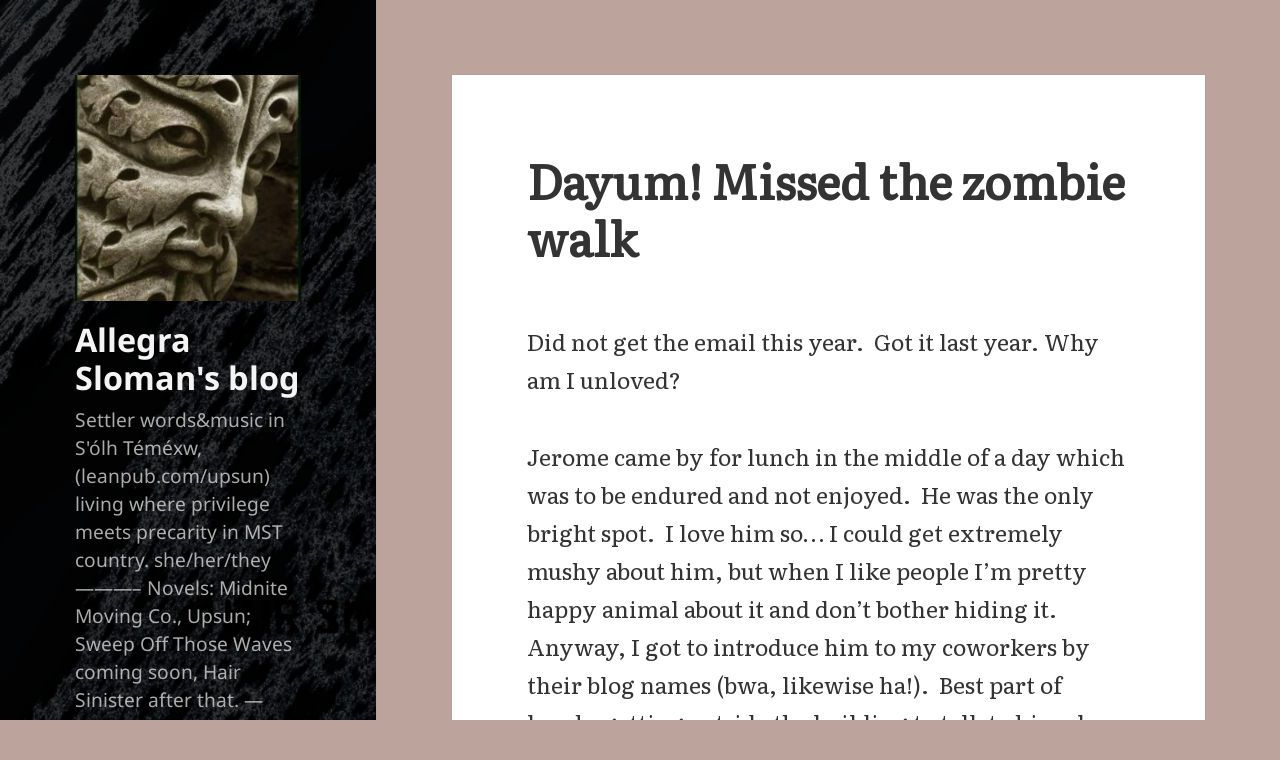

--- FILE ---
content_type: text/html; charset=UTF-8
request_url: https://allegrasloman.com/2008/09/dayum-missed-the-zombie-walk/
body_size: 16836
content:
<!DOCTYPE html>
<html lang="en-US" class="no-js">
<head>
	<meta charset="UTF-8">
	<meta name="viewport" content="width=device-width">
	<link rel="profile" href="https://gmpg.org/xfn/11">
	<link rel="pingback" href="https://allegrasloman.com/xmlrpc.php">
<!-- Start of manual Google Fonts stuff -->
	<link rel="preconnect" href="https://fonts.googleapis.com">
	<link rel="preconnect" href="https://fonts.gstatic.com" crossorigin>
	<link rel='stylesheet' id='googlefonts-css' href='https://fonts.googleapis.com/css?family=Literata:400&subset=latin' media='all' />
<!-- End of manual Google Fonts stuff -->
	<script>
(function(html){html.className = html.className.replace(/\bno-js\b/,'js')})(document.documentElement);
//# sourceURL=twentyfifteen_javascript_detection
</script>
<title>Dayum!  Missed the zombie walk   &#8211; Allegra Sloman&#039;s blog</title>
<meta name='robots' content='max-image-preview:large' />
<link rel="alternate" type="application/rss+xml" title="Allegra Sloman&#039;s blog &raquo; Feed" href="https://allegrasloman.com/feed/" />
<link rel="alternate" type="application/rss+xml" title="Allegra Sloman&#039;s blog &raquo; Comments Feed" href="https://allegrasloman.com/comments/feed/" />
<link rel="alternate" type="application/rss+xml" title="Allegra Sloman&#039;s blog &raquo; Dayum!  Missed the zombie walk Comments Feed" href="https://allegrasloman.com/2008/09/dayum-missed-the-zombie-walk/feed/" />
<link rel="alternate" title="oEmbed (JSON)" type="application/json+oembed" href="https://allegrasloman.com/wp-json/oembed/1.0/embed?url=https%3A%2F%2Fallegrasloman.com%2F2008%2F09%2Fdayum-missed-the-zombie-walk%2F" />
<link rel="alternate" title="oEmbed (XML)" type="text/xml+oembed" href="https://allegrasloman.com/wp-json/oembed/1.0/embed?url=https%3A%2F%2Fallegrasloman.com%2F2008%2F09%2Fdayum-missed-the-zombie-walk%2F&#038;format=xml" />
<style id='wp-img-auto-sizes-contain-inline-css'>
img:is([sizes=auto i],[sizes^="auto," i]){contain-intrinsic-size:3000px 1500px}
/*# sourceURL=wp-img-auto-sizes-contain-inline-css */
</style>
<style id='wp-emoji-styles-inline-css'>

	img.wp-smiley, img.emoji {
		display: inline !important;
		border: none !important;
		box-shadow: none !important;
		height: 1em !important;
		width: 1em !important;
		margin: 0 0.07em !important;
		vertical-align: -0.1em !important;
		background: none !important;
		padding: 0 !important;
	}
/*# sourceURL=wp-emoji-styles-inline-css */
</style>
<style id='wp-block-library-inline-css'>
:root{--wp-block-synced-color:#7a00df;--wp-block-synced-color--rgb:122,0,223;--wp-bound-block-color:var(--wp-block-synced-color);--wp-editor-canvas-background:#ddd;--wp-admin-theme-color:#007cba;--wp-admin-theme-color--rgb:0,124,186;--wp-admin-theme-color-darker-10:#006ba1;--wp-admin-theme-color-darker-10--rgb:0,107,160.5;--wp-admin-theme-color-darker-20:#005a87;--wp-admin-theme-color-darker-20--rgb:0,90,135;--wp-admin-border-width-focus:2px}@media (min-resolution:192dpi){:root{--wp-admin-border-width-focus:1.5px}}.wp-element-button{cursor:pointer}:root .has-very-light-gray-background-color{background-color:#eee}:root .has-very-dark-gray-background-color{background-color:#313131}:root .has-very-light-gray-color{color:#eee}:root .has-very-dark-gray-color{color:#313131}:root .has-vivid-green-cyan-to-vivid-cyan-blue-gradient-background{background:linear-gradient(135deg,#00d084,#0693e3)}:root .has-purple-crush-gradient-background{background:linear-gradient(135deg,#34e2e4,#4721fb 50%,#ab1dfe)}:root .has-hazy-dawn-gradient-background{background:linear-gradient(135deg,#faaca8,#dad0ec)}:root .has-subdued-olive-gradient-background{background:linear-gradient(135deg,#fafae1,#67a671)}:root .has-atomic-cream-gradient-background{background:linear-gradient(135deg,#fdd79a,#004a59)}:root .has-nightshade-gradient-background{background:linear-gradient(135deg,#330968,#31cdcf)}:root .has-midnight-gradient-background{background:linear-gradient(135deg,#020381,#2874fc)}:root{--wp--preset--font-size--normal:16px;--wp--preset--font-size--huge:42px}.has-regular-font-size{font-size:1em}.has-larger-font-size{font-size:2.625em}.has-normal-font-size{font-size:var(--wp--preset--font-size--normal)}.has-huge-font-size{font-size:var(--wp--preset--font-size--huge)}.has-text-align-center{text-align:center}.has-text-align-left{text-align:left}.has-text-align-right{text-align:right}.has-fit-text{white-space:nowrap!important}#end-resizable-editor-section{display:none}.aligncenter{clear:both}.items-justified-left{justify-content:flex-start}.items-justified-center{justify-content:center}.items-justified-right{justify-content:flex-end}.items-justified-space-between{justify-content:space-between}.screen-reader-text{border:0;clip-path:inset(50%);height:1px;margin:-1px;overflow:hidden;padding:0;position:absolute;width:1px;word-wrap:normal!important}.screen-reader-text:focus{background-color:#ddd;clip-path:none;color:#444;display:block;font-size:1em;height:auto;left:5px;line-height:normal;padding:15px 23px 14px;text-decoration:none;top:5px;width:auto;z-index:100000}html :where(.has-border-color){border-style:solid}html :where([style*=border-top-color]){border-top-style:solid}html :where([style*=border-right-color]){border-right-style:solid}html :where([style*=border-bottom-color]){border-bottom-style:solid}html :where([style*=border-left-color]){border-left-style:solid}html :where([style*=border-width]){border-style:solid}html :where([style*=border-top-width]){border-top-style:solid}html :where([style*=border-right-width]){border-right-style:solid}html :where([style*=border-bottom-width]){border-bottom-style:solid}html :where([style*=border-left-width]){border-left-style:solid}html :where(img[class*=wp-image-]){height:auto;max-width:100%}:where(figure){margin:0 0 1em}html :where(.is-position-sticky){--wp-admin--admin-bar--position-offset:var(--wp-admin--admin-bar--height,0px)}@media screen and (max-width:600px){html :where(.is-position-sticky){--wp-admin--admin-bar--position-offset:0px}}

/*# sourceURL=wp-block-library-inline-css */
</style><style id='global-styles-inline-css'>
:root{--wp--preset--aspect-ratio--square: 1;--wp--preset--aspect-ratio--4-3: 4/3;--wp--preset--aspect-ratio--3-4: 3/4;--wp--preset--aspect-ratio--3-2: 3/2;--wp--preset--aspect-ratio--2-3: 2/3;--wp--preset--aspect-ratio--16-9: 16/9;--wp--preset--aspect-ratio--9-16: 9/16;--wp--preset--color--black: #000000;--wp--preset--color--cyan-bluish-gray: #abb8c3;--wp--preset--color--white: #fff;--wp--preset--color--pale-pink: #f78da7;--wp--preset--color--vivid-red: #cf2e2e;--wp--preset--color--luminous-vivid-orange: #ff6900;--wp--preset--color--luminous-vivid-amber: #fcb900;--wp--preset--color--light-green-cyan: #7bdcb5;--wp--preset--color--vivid-green-cyan: #00d084;--wp--preset--color--pale-cyan-blue: #8ed1fc;--wp--preset--color--vivid-cyan-blue: #0693e3;--wp--preset--color--vivid-purple: #9b51e0;--wp--preset--color--dark-gray: #111;--wp--preset--color--light-gray: #f1f1f1;--wp--preset--color--yellow: #f4ca16;--wp--preset--color--dark-brown: #352712;--wp--preset--color--medium-pink: #e53b51;--wp--preset--color--light-pink: #ffe5d1;--wp--preset--color--dark-purple: #2e2256;--wp--preset--color--purple: #674970;--wp--preset--color--blue-gray: #22313f;--wp--preset--color--bright-blue: #55c3dc;--wp--preset--color--light-blue: #e9f2f9;--wp--preset--gradient--vivid-cyan-blue-to-vivid-purple: linear-gradient(135deg,rgb(6,147,227) 0%,rgb(155,81,224) 100%);--wp--preset--gradient--light-green-cyan-to-vivid-green-cyan: linear-gradient(135deg,rgb(122,220,180) 0%,rgb(0,208,130) 100%);--wp--preset--gradient--luminous-vivid-amber-to-luminous-vivid-orange: linear-gradient(135deg,rgb(252,185,0) 0%,rgb(255,105,0) 100%);--wp--preset--gradient--luminous-vivid-orange-to-vivid-red: linear-gradient(135deg,rgb(255,105,0) 0%,rgb(207,46,46) 100%);--wp--preset--gradient--very-light-gray-to-cyan-bluish-gray: linear-gradient(135deg,rgb(238,238,238) 0%,rgb(169,184,195) 100%);--wp--preset--gradient--cool-to-warm-spectrum: linear-gradient(135deg,rgb(74,234,220) 0%,rgb(151,120,209) 20%,rgb(207,42,186) 40%,rgb(238,44,130) 60%,rgb(251,105,98) 80%,rgb(254,248,76) 100%);--wp--preset--gradient--blush-light-purple: linear-gradient(135deg,rgb(255,206,236) 0%,rgb(152,150,240) 100%);--wp--preset--gradient--blush-bordeaux: linear-gradient(135deg,rgb(254,205,165) 0%,rgb(254,45,45) 50%,rgb(107,0,62) 100%);--wp--preset--gradient--luminous-dusk: linear-gradient(135deg,rgb(255,203,112) 0%,rgb(199,81,192) 50%,rgb(65,88,208) 100%);--wp--preset--gradient--pale-ocean: linear-gradient(135deg,rgb(255,245,203) 0%,rgb(182,227,212) 50%,rgb(51,167,181) 100%);--wp--preset--gradient--electric-grass: linear-gradient(135deg,rgb(202,248,128) 0%,rgb(113,206,126) 100%);--wp--preset--gradient--midnight: linear-gradient(135deg,rgb(2,3,129) 0%,rgb(40,116,252) 100%);--wp--preset--gradient--dark-gray-gradient-gradient: linear-gradient(90deg, rgba(17,17,17,1) 0%, rgba(42,42,42,1) 100%);--wp--preset--gradient--light-gray-gradient: linear-gradient(90deg, rgba(241,241,241,1) 0%, rgba(215,215,215,1) 100%);--wp--preset--gradient--white-gradient: linear-gradient(90deg, rgba(255,255,255,1) 0%, rgba(230,230,230,1) 100%);--wp--preset--gradient--yellow-gradient: linear-gradient(90deg, rgba(244,202,22,1) 0%, rgba(205,168,10,1) 100%);--wp--preset--gradient--dark-brown-gradient: linear-gradient(90deg, rgba(53,39,18,1) 0%, rgba(91,67,31,1) 100%);--wp--preset--gradient--medium-pink-gradient: linear-gradient(90deg, rgba(229,59,81,1) 0%, rgba(209,28,51,1) 100%);--wp--preset--gradient--light-pink-gradient: linear-gradient(90deg, rgba(255,229,209,1) 0%, rgba(255,200,158,1) 100%);--wp--preset--gradient--dark-purple-gradient: linear-gradient(90deg, rgba(46,34,86,1) 0%, rgba(66,48,123,1) 100%);--wp--preset--gradient--purple-gradient: linear-gradient(90deg, rgba(103,73,112,1) 0%, rgba(131,93,143,1) 100%);--wp--preset--gradient--blue-gray-gradient: linear-gradient(90deg, rgba(34,49,63,1) 0%, rgba(52,75,96,1) 100%);--wp--preset--gradient--bright-blue-gradient: linear-gradient(90deg, rgba(85,195,220,1) 0%, rgba(43,180,211,1) 100%);--wp--preset--gradient--light-blue-gradient: linear-gradient(90deg, rgba(233,242,249,1) 0%, rgba(193,218,238,1) 100%);--wp--preset--font-size--small: 13px;--wp--preset--font-size--medium: 20px;--wp--preset--font-size--large: 36px;--wp--preset--font-size--x-large: 42px;--wp--preset--spacing--20: 0.44rem;--wp--preset--spacing--30: 0.67rem;--wp--preset--spacing--40: 1rem;--wp--preset--spacing--50: 1.5rem;--wp--preset--spacing--60: 2.25rem;--wp--preset--spacing--70: 3.38rem;--wp--preset--spacing--80: 5.06rem;--wp--preset--shadow--natural: 6px 6px 9px rgba(0, 0, 0, 0.2);--wp--preset--shadow--deep: 12px 12px 50px rgba(0, 0, 0, 0.4);--wp--preset--shadow--sharp: 6px 6px 0px rgba(0, 0, 0, 0.2);--wp--preset--shadow--outlined: 6px 6px 0px -3px rgb(255, 255, 255), 6px 6px rgb(0, 0, 0);--wp--preset--shadow--crisp: 6px 6px 0px rgb(0, 0, 0);}:where(.is-layout-flex){gap: 0.5em;}:where(.is-layout-grid){gap: 0.5em;}body .is-layout-flex{display: flex;}.is-layout-flex{flex-wrap: wrap;align-items: center;}.is-layout-flex > :is(*, div){margin: 0;}body .is-layout-grid{display: grid;}.is-layout-grid > :is(*, div){margin: 0;}:where(.wp-block-columns.is-layout-flex){gap: 2em;}:where(.wp-block-columns.is-layout-grid){gap: 2em;}:where(.wp-block-post-template.is-layout-flex){gap: 1.25em;}:where(.wp-block-post-template.is-layout-grid){gap: 1.25em;}.has-black-color{color: var(--wp--preset--color--black) !important;}.has-cyan-bluish-gray-color{color: var(--wp--preset--color--cyan-bluish-gray) !important;}.has-white-color{color: var(--wp--preset--color--white) !important;}.has-pale-pink-color{color: var(--wp--preset--color--pale-pink) !important;}.has-vivid-red-color{color: var(--wp--preset--color--vivid-red) !important;}.has-luminous-vivid-orange-color{color: var(--wp--preset--color--luminous-vivid-orange) !important;}.has-luminous-vivid-amber-color{color: var(--wp--preset--color--luminous-vivid-amber) !important;}.has-light-green-cyan-color{color: var(--wp--preset--color--light-green-cyan) !important;}.has-vivid-green-cyan-color{color: var(--wp--preset--color--vivid-green-cyan) !important;}.has-pale-cyan-blue-color{color: var(--wp--preset--color--pale-cyan-blue) !important;}.has-vivid-cyan-blue-color{color: var(--wp--preset--color--vivid-cyan-blue) !important;}.has-vivid-purple-color{color: var(--wp--preset--color--vivid-purple) !important;}.has-black-background-color{background-color: var(--wp--preset--color--black) !important;}.has-cyan-bluish-gray-background-color{background-color: var(--wp--preset--color--cyan-bluish-gray) !important;}.has-white-background-color{background-color: var(--wp--preset--color--white) !important;}.has-pale-pink-background-color{background-color: var(--wp--preset--color--pale-pink) !important;}.has-vivid-red-background-color{background-color: var(--wp--preset--color--vivid-red) !important;}.has-luminous-vivid-orange-background-color{background-color: var(--wp--preset--color--luminous-vivid-orange) !important;}.has-luminous-vivid-amber-background-color{background-color: var(--wp--preset--color--luminous-vivid-amber) !important;}.has-light-green-cyan-background-color{background-color: var(--wp--preset--color--light-green-cyan) !important;}.has-vivid-green-cyan-background-color{background-color: var(--wp--preset--color--vivid-green-cyan) !important;}.has-pale-cyan-blue-background-color{background-color: var(--wp--preset--color--pale-cyan-blue) !important;}.has-vivid-cyan-blue-background-color{background-color: var(--wp--preset--color--vivid-cyan-blue) !important;}.has-vivid-purple-background-color{background-color: var(--wp--preset--color--vivid-purple) !important;}.has-black-border-color{border-color: var(--wp--preset--color--black) !important;}.has-cyan-bluish-gray-border-color{border-color: var(--wp--preset--color--cyan-bluish-gray) !important;}.has-white-border-color{border-color: var(--wp--preset--color--white) !important;}.has-pale-pink-border-color{border-color: var(--wp--preset--color--pale-pink) !important;}.has-vivid-red-border-color{border-color: var(--wp--preset--color--vivid-red) !important;}.has-luminous-vivid-orange-border-color{border-color: var(--wp--preset--color--luminous-vivid-orange) !important;}.has-luminous-vivid-amber-border-color{border-color: var(--wp--preset--color--luminous-vivid-amber) !important;}.has-light-green-cyan-border-color{border-color: var(--wp--preset--color--light-green-cyan) !important;}.has-vivid-green-cyan-border-color{border-color: var(--wp--preset--color--vivid-green-cyan) !important;}.has-pale-cyan-blue-border-color{border-color: var(--wp--preset--color--pale-cyan-blue) !important;}.has-vivid-cyan-blue-border-color{border-color: var(--wp--preset--color--vivid-cyan-blue) !important;}.has-vivid-purple-border-color{border-color: var(--wp--preset--color--vivid-purple) !important;}.has-vivid-cyan-blue-to-vivid-purple-gradient-background{background: var(--wp--preset--gradient--vivid-cyan-blue-to-vivid-purple) !important;}.has-light-green-cyan-to-vivid-green-cyan-gradient-background{background: var(--wp--preset--gradient--light-green-cyan-to-vivid-green-cyan) !important;}.has-luminous-vivid-amber-to-luminous-vivid-orange-gradient-background{background: var(--wp--preset--gradient--luminous-vivid-amber-to-luminous-vivid-orange) !important;}.has-luminous-vivid-orange-to-vivid-red-gradient-background{background: var(--wp--preset--gradient--luminous-vivid-orange-to-vivid-red) !important;}.has-very-light-gray-to-cyan-bluish-gray-gradient-background{background: var(--wp--preset--gradient--very-light-gray-to-cyan-bluish-gray) !important;}.has-cool-to-warm-spectrum-gradient-background{background: var(--wp--preset--gradient--cool-to-warm-spectrum) !important;}.has-blush-light-purple-gradient-background{background: var(--wp--preset--gradient--blush-light-purple) !important;}.has-blush-bordeaux-gradient-background{background: var(--wp--preset--gradient--blush-bordeaux) !important;}.has-luminous-dusk-gradient-background{background: var(--wp--preset--gradient--luminous-dusk) !important;}.has-pale-ocean-gradient-background{background: var(--wp--preset--gradient--pale-ocean) !important;}.has-electric-grass-gradient-background{background: var(--wp--preset--gradient--electric-grass) !important;}.has-midnight-gradient-background{background: var(--wp--preset--gradient--midnight) !important;}.has-small-font-size{font-size: var(--wp--preset--font-size--small) !important;}.has-medium-font-size{font-size: var(--wp--preset--font-size--medium) !important;}.has-large-font-size{font-size: var(--wp--preset--font-size--large) !important;}.has-x-large-font-size{font-size: var(--wp--preset--font-size--x-large) !important;}
/*# sourceURL=global-styles-inline-css */
</style>

<style id='classic-theme-styles-inline-css'>
/*! This file is auto-generated */
.wp-block-button__link{color:#fff;background-color:#32373c;border-radius:9999px;box-shadow:none;text-decoration:none;padding:calc(.667em + 2px) calc(1.333em + 2px);font-size:1.125em}.wp-block-file__button{background:#32373c;color:#fff;text-decoration:none}
/*# sourceURL=/wp-includes/css/classic-themes.min.css */
</style>
<link rel='stylesheet' id='wp-show-posts-css' href='https://allegrasloman.com/wp-content/plugins/wp-show-posts/css/wp-show-posts-min.css?ver=5.2.15' media='all' />
<link rel='stylesheet' id='chld_thm_cfg_parent-css' href='https://allegrasloman.com/wp-content/themes/twentyfifteen/style.css?ver=686787d97dd74cf0e668fc873ead8331' media='all' />
<link rel='stylesheet' id='twentyfifteen-fonts-css' href='https://allegrasloman.com/wp-content/themes/twentyfifteen/assets/fonts/noto-sans-plus-noto-serif-plus-inconsolata.css?ver=20230328' media='all' />
<link rel='stylesheet' id='genericons-css' href='https://allegrasloman.com/wp-content/themes/twentyfifteen/genericons/genericons.css?ver=20251101' media='all' />
<link rel='stylesheet' id='twentyfifteen-style-css' href='https://allegrasloman.com/wp-content/themes/twentyfifteen-child/style.css?ver=20251202' media='all' />
<style id='twentyfifteen-style-inline-css'>

		/* Custom Header Background Color */
		body:before,
		.site-header {
			background-color: #775f5f;
		}

		@media screen and (min-width: 59.6875em) {
			.site-header,
			.secondary {
				background-color: transparent;
			}

			.widget button,
			.widget input[type="button"],
			.widget input[type="reset"],
			.widget input[type="submit"],
			.widget_calendar tbody a,
			.widget_calendar tbody a:hover,
			.widget_calendar tbody a:focus {
				color: #775f5f;
			}
		}
	

		/* Custom Sidebar Text Color */
		.site-title a,
		.site-description,
		.secondary-toggle:before {
			color: #f4f4f4;
		}

		.site-title a:hover,
		.site-title a:focus {
			color: rgba( 244, 244, 244, 0.7);
		}

		.secondary-toggle {
			border-color: rgba( 244, 244, 244, 0.1);
		}

		.secondary-toggle:hover,
		.secondary-toggle:focus {
			border-color: rgba( 244, 244, 244, 0.3);
		}

		.site-title a {
			outline-color: rgba( 244, 244, 244, 0.3);
		}

		@media screen and (min-width: 59.6875em) {
			.secondary a,
			.dropdown-toggle:after,
			.widget-title,
			.widget blockquote cite,
			.widget blockquote small {
				color: #f4f4f4;
			}

			.widget button,
			.widget input[type="button"],
			.widget input[type="reset"],
			.widget input[type="submit"],
			.widget_calendar tbody a {
				background-color: #f4f4f4;
			}

			.textwidget a {
				border-color: #f4f4f4;
			}

			.secondary a:hover,
			.secondary a:focus,
			.main-navigation .menu-item-description,
			.widget,
			.widget blockquote,
			.widget .wp-caption-text,
			.widget .gallery-caption {
				color: rgba( 244, 244, 244, 0.7);
			}

			.widget button:hover,
			.widget button:focus,
			.widget input[type="button"]:hover,
			.widget input[type="button"]:focus,
			.widget input[type="reset"]:hover,
			.widget input[type="reset"]:focus,
			.widget input[type="submit"]:hover,
			.widget input[type="submit"]:focus,
			.widget_calendar tbody a:hover,
			.widget_calendar tbody a:focus {
				background-color: rgba( 244, 244, 244, 0.7);
			}

			.widget blockquote {
				border-color: rgba( 244, 244, 244, 0.7);
			}

			.main-navigation ul,
			.main-navigation li,
			.secondary-toggle,
			.widget input,
			.widget textarea,
			.widget table,
			.widget th,
			.widget td,
			.widget pre,
			.widget li,
			.widget_categories .children,
			.widget_nav_menu .sub-menu,
			.widget_pages .children,
			.widget abbr[title] {
				border-color: rgba( 244, 244, 244, 0.1);
			}

			.dropdown-toggle:hover,
			.dropdown-toggle:focus,
			.widget hr {
				background-color: rgba( 244, 244, 244, 0.1);
			}

			.widget input:focus,
			.widget textarea:focus {
				border-color: rgba( 244, 244, 244, 0.3);
			}

			.sidebar a:focus,
			.dropdown-toggle:focus {
				outline-color: rgba( 244, 244, 244, 0.3);
			}
		}
	
/*# sourceURL=twentyfifteen-style-inline-css */
</style>
<link rel='stylesheet' id='twentyfifteen-block-style-css' href='https://allegrasloman.com/wp-content/themes/twentyfifteen/css/blocks.css?ver=20240715' media='all' />
<script src="https://allegrasloman.com/wp-includes/js/jquery/jquery.min.js?ver=3.7.1" id="jquery-core-js"></script>
<script src="https://allegrasloman.com/wp-includes/js/jquery/jquery-migrate.min.js?ver=3.4.1" id="jquery-migrate-js"></script>
<script id="twentyfifteen-script-js-extra">
var screenReaderText = {"expand":"\u003Cspan class=\"screen-reader-text\"\u003Eexpand child menu\u003C/span\u003E","collapse":"\u003Cspan class=\"screen-reader-text\"\u003Ecollapse child menu\u003C/span\u003E"};
//# sourceURL=twentyfifteen-script-js-extra
</script>
<script src="https://allegrasloman.com/wp-content/themes/twentyfifteen/js/functions.js?ver=20250729" id="twentyfifteen-script-js" defer data-wp-strategy="defer"></script>
<link rel="https://api.w.org/" href="https://allegrasloman.com/wp-json/" /><link rel="alternate" title="JSON" type="application/json" href="https://allegrasloman.com/wp-json/wp/v2/posts/2453" /><link rel="EditURI" type="application/rsd+xml" title="RSD" href="https://allegrasloman.com/xmlrpc.php?rsd" />

<link rel="canonical" href="https://allegrasloman.com/2008/09/dayum-missed-the-zombie-walk/" />
<link rel='shortlink' href='https://allegrasloman.com/?p=2453' />

<!-- Lara's Google Analytics - https://www.xtraorbit.com/wordpress-google-analytics-dashboard-widget/ -->
<script async src="https://www.googletagmanager.com/gtag/js?id=G-P282TBL0HR"></script>
<script>
  window.dataLayer = window.dataLayer || [];
  function gtag(){dataLayer.push(arguments);}
  gtag('js', new Date());
  gtag('config', 'G-P282TBL0HR');
</script>

<style>.recentcomments a{display:inline !important;padding:0 !important;margin:0 !important;}</style>		<style type="text/css" id="twentyfifteen-header-css">
				.site-header {

			/*
			 * No shorthand so the Customizer can override individual properties.
			 * @see https://core.trac.wordpress.org/ticket/31460
			 */
			background-image: url(https://allegrasloman.com/wp-content/uploads/2016/11/cropped-hairsinisteralt_faded.png);
			background-repeat: no-repeat;
			background-position: 50% 50%;
			-webkit-background-size: cover;
			-moz-background-size:    cover;
			-o-background-size:      cover;
			background-size:         cover;
		}

		@media screen and (min-width: 59.6875em) {
			body:before {

				/*
				 * No shorthand so the Customizer can override individual properties.
				 * @see https://core.trac.wordpress.org/ticket/31460
				 */
				background-image: url(https://allegrasloman.com/wp-content/uploads/2016/11/cropped-hairsinisteralt_faded.png);
				background-repeat: no-repeat;
				background-position: 100% 50%;
				-webkit-background-size: cover;
				-moz-background-size:    cover;
				-o-background-size:      cover;
				background-size:         cover;
				border-right: 0;
			}

			.site-header {
				background: transparent;
			}
		}
				</style>
		<style id="custom-background-css">
body.custom-background { background-color: #bca49c; }
</style>
	<link rel="icon" href="https://allegrasloman.com/wp-content/uploads/2019/08/cropped-beadpatternblue-2-32x32.jpeg" sizes="32x32" />
<link rel="icon" href="https://allegrasloman.com/wp-content/uploads/2019/08/cropped-beadpatternblue-2-192x192.jpeg" sizes="192x192" />
<link rel="apple-touch-icon" href="https://allegrasloman.com/wp-content/uploads/2019/08/cropped-beadpatternblue-2-180x180.jpeg" />
<meta name="msapplication-TileImage" content="https://allegrasloman.com/wp-content/uploads/2019/08/cropped-beadpatternblue-2-270x270.jpeg" />
<link rel="alternate" type="application/rss+xml" title="RSS" href="https://allegrasloman.com/rsslatest.xml" /></head>

<body class="wp-singular post-template-default single single-post postid-2453 single-format-standard custom-background wp-custom-logo wp-embed-responsive wp-theme-twentyfifteen wp-child-theme-twentyfifteen-child">
<div id="page" class="hfeed site">
	<a class="skip-link screen-reader-text" href="#content">
		Skip to content	</a>

	<div id="sidebar" class="sidebar">
		<header id="masthead" class="site-header">
			<div class="site-branding">
				<a href="https://allegrasloman.com/" class="custom-logo-link" rel="home"><img width="248" height="248" src="https://allegrasloman.com/wp-content/uploads/2022/11/cropped-greenmanbambergcath.jpg" class="custom-logo" alt="Allegra Sloman&#039;s blog" decoding="async" fetchpriority="high" srcset="https://allegrasloman.com/wp-content/uploads/2022/11/cropped-greenmanbambergcath.jpg 248w, https://allegrasloman.com/wp-content/uploads/2022/11/cropped-greenmanbambergcath-150x150.jpg 150w" sizes="(max-width: 248px) 100vw, 248px" /></a>						<p class="site-title"><a href="https://allegrasloman.com/" rel="home">Allegra Sloman&#039;s blog</a></p>
												<p class="site-description">Settler words&amp;music in S&#039;ólh Téméxw, (leanpub.com/upsun) living where privilege meets precarity in MST country. she/her/they&#8212;&#8212;&#8212;&#8211; Novels: Midnite Moving Co., Upsun; Sweep Off Those Waves coming soon, Hair Sinister after that. &#8212;Restore All Indigenous Lands!</p>
										<button class="secondary-toggle">Menu and widgets</button>
			</div><!-- .site-branding -->
		</header><!-- .site-header -->

			<div id="secondary" class="secondary">

		
		
					<div id="widget-area" class="widget-area" role="complementary">
				<aside id="search-3" class="widget widget_search"><form role="search" method="get" class="search-form" action="https://allegrasloman.com/">
				<label>
					<span class="screen-reader-text">Search for:</span>
					<input type="search" class="search-field" placeholder="Search &hellip;" value="" name="s" />
				</label>
				<input type="submit" class="search-submit screen-reader-text" value="Search" />
			</form></aside><aside id="jp_dropdown_menu_widget-2" class="widget JP_Dropdown_Menu_widget"><h2 class="widget-title">Pages</h2><label class="screen-reader-text" for="select_jp_dropdown_menu_widget-2">Pages</label><select name="pd_jp_dropdown_menu_widget-2" id="select_jp_dropdown_menu_widget-2"><option class="pd_first" value="#">Select page</option><option value="https://allegrasloman.com/the-upsun-series/" class="pd_tld" >The Upsun Series</option><option value="https://allegrasloman.com/midnite-moving-co/" class="pd_tld" >Midnite Moving Co</option><option value="https://allegrasloman.com/the-dark-book-landing-page/" class="pd_tld" >The Dark Book Landing Page</option><option value="https://allegrasloman.com/sermons/" class="pd_tld" >Homilies</option><option value="https://allegrasloman.com/portfolio/" class="pd_tld" >Portfolio</option><option value="https://allegrasloman.com/portfolio/allegras-life-hacks/" class="pd_sld" >&nbsp;&nbsp;&nbsp;&nbsp;Allegra’s life hacks</option><option value="https://allegrasloman.com/portfolio/bodperfect-5-1-user-guide/" class="pd_sld" >&nbsp;&nbsp;&nbsp;&nbsp;Bodperfect 5.1 user guide</option><option value="https://allegrasloman.com/portfolio/caesura/" class="pd_sld" >&nbsp;&nbsp;&nbsp;&nbsp;Caesura</option><option value="https://allegrasloman.com/destiel-fic-link-page/" class="pd_sld" >&nbsp;&nbsp;&nbsp;&nbsp;destiel fic link page</option><option value="https://allegrasloman.com/portfolio/funeral-music/" class="pd_sld" >&nbsp;&nbsp;&nbsp;&nbsp;Funeral music</option><option value="https://allegrasloman.com/portfolio/list-of-writing-projects/" class="pd_sld" >&nbsp;&nbsp;&nbsp;&nbsp;List of writing projects</option><option value="https://allegrasloman.com/portfolio/meet-the-crew/" class="pd_sld" >&nbsp;&nbsp;&nbsp;&nbsp;Meet the Crew</option><option value="https://allegrasloman.com/portfolio/more-icons-for-facebook/" class="pd_sld" >&nbsp;&nbsp;&nbsp;&nbsp;More icons for facebook.</option><option value="https://allegrasloman.com/portfolio/racist-words-and-substitutes/" class="pd_sld" >&nbsp;&nbsp;&nbsp;&nbsp;Racist words and substitutes</option><option value="https://allegrasloman.com/portfolio/the-bed/" class="pd_sld" >&nbsp;&nbsp;&nbsp;&nbsp;The Bed</option><option value="https://allegrasloman.com/taglines/" class="pd_sld" >&nbsp;&nbsp;&nbsp;&nbsp;Taglines</option><option value="https://allegrasloman.com/videos/" class="pd_tld" >Videos</option><option value="https://allegrasloman.com/photos/" class="pd_tld" >Photos</option><option value="https://allegrasloman.com/about/" class="pd_tld" >About</option><option value="https://allegrasloman.com/contact/" class="pd_tld" >Contact</option><option value="https://allegrasloman.com/i-wanna-register-what-to-do/" class="pd_tld" >I wanna comment!  What to do?</option></select>                <script type="text/javascript">
				/* <![CDATA[ */
				(function() {
					document.getElementById('select_jp_dropdown_menu_widget-2').onchange = function(e) {
                        let destination = document.getElementById('select_jp_dropdown_menu_widget-2').value;
                        if ( destination != "#" ) {
                            if(/iPhone/i.test(navigator.userAgent)) {
                                window.location = destination; // Always open in the same window for iOSd
                            } else {    
							    window.location = destination;
                            }
						}
					};
				})();
				/* ]]> */
				</script></aside><aside id="text-4" class="widget widget_text">			<div class="textwidget"><a href="/the-upsun-series/"><span style="font-size:1.05em;">The Upsun Series</span></a>
<br/><br/>
<a href="/midnite-moving-co/"><span style="font-size:1.05em;">Midnite Moving Co</span></a>
</div>
		</aside><aside id="meta-3" class="widget widget_meta"><h2 class="widget-title">Meta</h2><nav aria-label="Meta">
		<ul>
						<li><a href="https://allegrasloman.com/wp-login.php">Log in</a></li>
			<li><a href="https://allegrasloman.com/feed/">Entries feed</a></li>
			<li><a href="https://allegrasloman.com/comments/feed/">Comments feed</a></li>

			<li><a href="https://wordpress.org/">WordPress.org</a></li>
		</ul>

		</nav></aside><aside id="archives-2" class="widget widget_archive"><h2 class="widget-title">Archives</h2>		<label class="screen-reader-text" for="archives-dropdown-2">Archives</label>
		<select id="archives-dropdown-2" name="archive-dropdown">
			
			<option value="">Select Month</option>
				<option value='https://allegrasloman.com/2026/01/'> January 2026 </option>
	<option value='https://allegrasloman.com/2025/11/'> November 2025 </option>
	<option value='https://allegrasloman.com/2025/10/'> October 2025 </option>
	<option value='https://allegrasloman.com/2025/09/'> September 2025 </option>
	<option value='https://allegrasloman.com/2025/03/'> March 2025 </option>
	<option value='https://allegrasloman.com/2025/01/'> January 2025 </option>
	<option value='https://allegrasloman.com/2024/02/'> February 2024 </option>
	<option value='https://allegrasloman.com/2023/12/'> December 2023 </option>
	<option value='https://allegrasloman.com/2023/11/'> November 2023 </option>
	<option value='https://allegrasloman.com/2023/10/'> October 2023 </option>
	<option value='https://allegrasloman.com/2023/09/'> September 2023 </option>
	<option value='https://allegrasloman.com/2023/08/'> August 2023 </option>
	<option value='https://allegrasloman.com/2023/07/'> July 2023 </option>
	<option value='https://allegrasloman.com/2023/06/'> June 2023 </option>
	<option value='https://allegrasloman.com/2023/05/'> May 2023 </option>
	<option value='https://allegrasloman.com/2023/04/'> April 2023 </option>
	<option value='https://allegrasloman.com/2023/03/'> March 2023 </option>
	<option value='https://allegrasloman.com/2023/02/'> February 2023 </option>
	<option value='https://allegrasloman.com/2023/01/'> January 2023 </option>
	<option value='https://allegrasloman.com/2022/12/'> December 2022 </option>
	<option value='https://allegrasloman.com/2022/11/'> November 2022 </option>
	<option value='https://allegrasloman.com/2022/10/'> October 2022 </option>
	<option value='https://allegrasloman.com/2022/09/'> September 2022 </option>
	<option value='https://allegrasloman.com/2022/08/'> August 2022 </option>
	<option value='https://allegrasloman.com/2022/07/'> July 2022 </option>
	<option value='https://allegrasloman.com/2022/06/'> June 2022 </option>
	<option value='https://allegrasloman.com/2022/05/'> May 2022 </option>
	<option value='https://allegrasloman.com/2022/04/'> April 2022 </option>
	<option value='https://allegrasloman.com/2022/03/'> March 2022 </option>
	<option value='https://allegrasloman.com/2022/02/'> February 2022 </option>
	<option value='https://allegrasloman.com/2022/01/'> January 2022 </option>
	<option value='https://allegrasloman.com/2021/12/'> December 2021 </option>
	<option value='https://allegrasloman.com/2021/11/'> November 2021 </option>
	<option value='https://allegrasloman.com/2021/10/'> October 2021 </option>
	<option value='https://allegrasloman.com/2021/09/'> September 2021 </option>
	<option value='https://allegrasloman.com/2021/08/'> August 2021 </option>
	<option value='https://allegrasloman.com/2021/07/'> July 2021 </option>
	<option value='https://allegrasloman.com/2021/06/'> June 2021 </option>
	<option value='https://allegrasloman.com/2021/05/'> May 2021 </option>
	<option value='https://allegrasloman.com/2021/04/'> April 2021 </option>
	<option value='https://allegrasloman.com/2021/03/'> March 2021 </option>
	<option value='https://allegrasloman.com/2021/02/'> February 2021 </option>
	<option value='https://allegrasloman.com/2021/01/'> January 2021 </option>
	<option value='https://allegrasloman.com/2020/12/'> December 2020 </option>
	<option value='https://allegrasloman.com/2020/11/'> November 2020 </option>
	<option value='https://allegrasloman.com/2020/10/'> October 2020 </option>
	<option value='https://allegrasloman.com/2020/09/'> September 2020 </option>
	<option value='https://allegrasloman.com/2020/08/'> August 2020 </option>
	<option value='https://allegrasloman.com/2020/07/'> July 2020 </option>
	<option value='https://allegrasloman.com/2020/06/'> June 2020 </option>
	<option value='https://allegrasloman.com/2020/05/'> May 2020 </option>
	<option value='https://allegrasloman.com/2020/04/'> April 2020 </option>
	<option value='https://allegrasloman.com/2020/03/'> March 2020 </option>
	<option value='https://allegrasloman.com/2020/02/'> February 2020 </option>
	<option value='https://allegrasloman.com/2020/01/'> January 2020 </option>
	<option value='https://allegrasloman.com/2019/12/'> December 2019 </option>
	<option value='https://allegrasloman.com/2019/11/'> November 2019 </option>
	<option value='https://allegrasloman.com/2019/10/'> October 2019 </option>
	<option value='https://allegrasloman.com/2019/09/'> September 2019 </option>
	<option value='https://allegrasloman.com/2019/08/'> August 2019 </option>
	<option value='https://allegrasloman.com/2019/07/'> July 2019 </option>
	<option value='https://allegrasloman.com/2019/06/'> June 2019 </option>
	<option value='https://allegrasloman.com/2019/05/'> May 2019 </option>
	<option value='https://allegrasloman.com/2019/04/'> April 2019 </option>
	<option value='https://allegrasloman.com/2019/03/'> March 2019 </option>
	<option value='https://allegrasloman.com/2019/02/'> February 2019 </option>
	<option value='https://allegrasloman.com/2019/01/'> January 2019 </option>
	<option value='https://allegrasloman.com/2018/12/'> December 2018 </option>
	<option value='https://allegrasloman.com/2018/11/'> November 2018 </option>
	<option value='https://allegrasloman.com/2018/10/'> October 2018 </option>
	<option value='https://allegrasloman.com/2018/09/'> September 2018 </option>
	<option value='https://allegrasloman.com/2018/08/'> August 2018 </option>
	<option value='https://allegrasloman.com/2018/07/'> July 2018 </option>
	<option value='https://allegrasloman.com/2018/06/'> June 2018 </option>
	<option value='https://allegrasloman.com/2018/05/'> May 2018 </option>
	<option value='https://allegrasloman.com/2018/04/'> April 2018 </option>
	<option value='https://allegrasloman.com/2018/03/'> March 2018 </option>
	<option value='https://allegrasloman.com/2018/02/'> February 2018 </option>
	<option value='https://allegrasloman.com/2018/01/'> January 2018 </option>
	<option value='https://allegrasloman.com/2017/12/'> December 2017 </option>
	<option value='https://allegrasloman.com/2017/11/'> November 2017 </option>
	<option value='https://allegrasloman.com/2017/10/'> October 2017 </option>
	<option value='https://allegrasloman.com/2017/09/'> September 2017 </option>
	<option value='https://allegrasloman.com/2017/08/'> August 2017 </option>
	<option value='https://allegrasloman.com/2017/07/'> July 2017 </option>
	<option value='https://allegrasloman.com/2017/06/'> June 2017 </option>
	<option value='https://allegrasloman.com/2017/05/'> May 2017 </option>
	<option value='https://allegrasloman.com/2017/04/'> April 2017 </option>
	<option value='https://allegrasloman.com/2017/03/'> March 2017 </option>
	<option value='https://allegrasloman.com/2017/02/'> February 2017 </option>
	<option value='https://allegrasloman.com/2017/01/'> January 2017 </option>
	<option value='https://allegrasloman.com/2016/12/'> December 2016 </option>
	<option value='https://allegrasloman.com/2016/11/'> November 2016 </option>
	<option value='https://allegrasloman.com/2016/10/'> October 2016 </option>
	<option value='https://allegrasloman.com/2016/09/'> September 2016 </option>
	<option value='https://allegrasloman.com/2016/08/'> August 2016 </option>
	<option value='https://allegrasloman.com/2016/07/'> July 2016 </option>
	<option value='https://allegrasloman.com/2016/06/'> June 2016 </option>
	<option value='https://allegrasloman.com/2016/05/'> May 2016 </option>
	<option value='https://allegrasloman.com/2016/04/'> April 2016 </option>
	<option value='https://allegrasloman.com/2016/03/'> March 2016 </option>
	<option value='https://allegrasloman.com/2016/02/'> February 2016 </option>
	<option value='https://allegrasloman.com/2016/01/'> January 2016 </option>
	<option value='https://allegrasloman.com/2015/12/'> December 2015 </option>
	<option value='https://allegrasloman.com/2015/11/'> November 2015 </option>
	<option value='https://allegrasloman.com/2015/10/'> October 2015 </option>
	<option value='https://allegrasloman.com/2015/09/'> September 2015 </option>
	<option value='https://allegrasloman.com/2015/08/'> August 2015 </option>
	<option value='https://allegrasloman.com/2015/07/'> July 2015 </option>
	<option value='https://allegrasloman.com/2015/06/'> June 2015 </option>
	<option value='https://allegrasloman.com/2015/05/'> May 2015 </option>
	<option value='https://allegrasloman.com/2015/04/'> April 2015 </option>
	<option value='https://allegrasloman.com/2015/03/'> March 2015 </option>
	<option value='https://allegrasloman.com/2015/02/'> February 2015 </option>
	<option value='https://allegrasloman.com/2015/01/'> January 2015 </option>
	<option value='https://allegrasloman.com/2014/12/'> December 2014 </option>
	<option value='https://allegrasloman.com/2014/11/'> November 2014 </option>
	<option value='https://allegrasloman.com/2014/10/'> October 2014 </option>
	<option value='https://allegrasloman.com/2014/09/'> September 2014 </option>
	<option value='https://allegrasloman.com/2014/08/'> August 2014 </option>
	<option value='https://allegrasloman.com/2014/07/'> July 2014 </option>
	<option value='https://allegrasloman.com/2014/06/'> June 2014 </option>
	<option value='https://allegrasloman.com/2014/05/'> May 2014 </option>
	<option value='https://allegrasloman.com/2014/04/'> April 2014 </option>
	<option value='https://allegrasloman.com/2014/03/'> March 2014 </option>
	<option value='https://allegrasloman.com/2014/02/'> February 2014 </option>
	<option value='https://allegrasloman.com/2014/01/'> January 2014 </option>
	<option value='https://allegrasloman.com/2013/12/'> December 2013 </option>
	<option value='https://allegrasloman.com/2013/11/'> November 2013 </option>
	<option value='https://allegrasloman.com/2013/10/'> October 2013 </option>
	<option value='https://allegrasloman.com/2013/09/'> September 2013 </option>
	<option value='https://allegrasloman.com/2013/08/'> August 2013 </option>
	<option value='https://allegrasloman.com/2013/07/'> July 2013 </option>
	<option value='https://allegrasloman.com/2013/06/'> June 2013 </option>
	<option value='https://allegrasloman.com/2013/05/'> May 2013 </option>
	<option value='https://allegrasloman.com/2013/04/'> April 2013 </option>
	<option value='https://allegrasloman.com/2013/03/'> March 2013 </option>
	<option value='https://allegrasloman.com/2013/02/'> February 2013 </option>
	<option value='https://allegrasloman.com/2013/01/'> January 2013 </option>
	<option value='https://allegrasloman.com/2012/12/'> December 2012 </option>
	<option value='https://allegrasloman.com/2012/11/'> November 2012 </option>
	<option value='https://allegrasloman.com/2012/10/'> October 2012 </option>
	<option value='https://allegrasloman.com/2012/09/'> September 2012 </option>
	<option value='https://allegrasloman.com/2012/08/'> August 2012 </option>
	<option value='https://allegrasloman.com/2012/07/'> July 2012 </option>
	<option value='https://allegrasloman.com/2012/06/'> June 2012 </option>
	<option value='https://allegrasloman.com/2012/05/'> May 2012 </option>
	<option value='https://allegrasloman.com/2012/04/'> April 2012 </option>
	<option value='https://allegrasloman.com/2012/03/'> March 2012 </option>
	<option value='https://allegrasloman.com/2012/02/'> February 2012 </option>
	<option value='https://allegrasloman.com/2012/01/'> January 2012 </option>
	<option value='https://allegrasloman.com/2011/12/'> December 2011 </option>
	<option value='https://allegrasloman.com/2011/11/'> November 2011 </option>
	<option value='https://allegrasloman.com/2011/10/'> October 2011 </option>
	<option value='https://allegrasloman.com/2011/09/'> September 2011 </option>
	<option value='https://allegrasloman.com/2011/08/'> August 2011 </option>
	<option value='https://allegrasloman.com/2011/07/'> July 2011 </option>
	<option value='https://allegrasloman.com/2011/06/'> June 2011 </option>
	<option value='https://allegrasloman.com/2011/05/'> May 2011 </option>
	<option value='https://allegrasloman.com/2011/04/'> April 2011 </option>
	<option value='https://allegrasloman.com/2011/03/'> March 2011 </option>
	<option value='https://allegrasloman.com/2011/02/'> February 2011 </option>
	<option value='https://allegrasloman.com/2011/01/'> January 2011 </option>
	<option value='https://allegrasloman.com/2010/12/'> December 2010 </option>
	<option value='https://allegrasloman.com/2010/11/'> November 2010 </option>
	<option value='https://allegrasloman.com/2010/10/'> October 2010 </option>
	<option value='https://allegrasloman.com/2010/09/'> September 2010 </option>
	<option value='https://allegrasloman.com/2010/08/'> August 2010 </option>
	<option value='https://allegrasloman.com/2010/07/'> July 2010 </option>
	<option value='https://allegrasloman.com/2010/06/'> June 2010 </option>
	<option value='https://allegrasloman.com/2010/05/'> May 2010 </option>
	<option value='https://allegrasloman.com/2010/04/'> April 2010 </option>
	<option value='https://allegrasloman.com/2010/03/'> March 2010 </option>
	<option value='https://allegrasloman.com/2010/02/'> February 2010 </option>
	<option value='https://allegrasloman.com/2010/01/'> January 2010 </option>
	<option value='https://allegrasloman.com/2009/12/'> December 2009 </option>
	<option value='https://allegrasloman.com/2009/11/'> November 2009 </option>
	<option value='https://allegrasloman.com/2009/10/'> October 2009 </option>
	<option value='https://allegrasloman.com/2009/09/'> September 2009 </option>
	<option value='https://allegrasloman.com/2009/08/'> August 2009 </option>
	<option value='https://allegrasloman.com/2009/07/'> July 2009 </option>
	<option value='https://allegrasloman.com/2009/06/'> June 2009 </option>
	<option value='https://allegrasloman.com/2009/05/'> May 2009 </option>
	<option value='https://allegrasloman.com/2009/04/'> April 2009 </option>
	<option value='https://allegrasloman.com/2009/03/'> March 2009 </option>
	<option value='https://allegrasloman.com/2009/02/'> February 2009 </option>
	<option value='https://allegrasloman.com/2009/01/'> January 2009 </option>
	<option value='https://allegrasloman.com/2008/12/'> December 2008 </option>
	<option value='https://allegrasloman.com/2008/11/'> November 2008 </option>
	<option value='https://allegrasloman.com/2008/10/'> October 2008 </option>
	<option value='https://allegrasloman.com/2008/09/'> September 2008 </option>
	<option value='https://allegrasloman.com/2008/08/'> August 2008 </option>
	<option value='https://allegrasloman.com/2008/07/'> July 2008 </option>
	<option value='https://allegrasloman.com/2008/06/'> June 2008 </option>
	<option value='https://allegrasloman.com/2008/05/'> May 2008 </option>
	<option value='https://allegrasloman.com/2008/04/'> April 2008 </option>
	<option value='https://allegrasloman.com/2008/03/'> March 2008 </option>
	<option value='https://allegrasloman.com/2008/02/'> February 2008 </option>
	<option value='https://allegrasloman.com/2008/01/'> January 2008 </option>
	<option value='https://allegrasloman.com/2007/12/'> December 2007 </option>
	<option value='https://allegrasloman.com/2007/11/'> November 2007 </option>
	<option value='https://allegrasloman.com/2007/10/'> October 2007 </option>
	<option value='https://allegrasloman.com/2007/09/'> September 2007 </option>
	<option value='https://allegrasloman.com/2007/08/'> August 2007 </option>
	<option value='https://allegrasloman.com/2007/07/'> July 2007 </option>
	<option value='https://allegrasloman.com/2007/06/'> June 2007 </option>
	<option value='https://allegrasloman.com/2007/05/'> May 2007 </option>
	<option value='https://allegrasloman.com/2007/04/'> April 2007 </option>
	<option value='https://allegrasloman.com/2007/03/'> March 2007 </option>
	<option value='https://allegrasloman.com/2007/02/'> February 2007 </option>
	<option value='https://allegrasloman.com/2007/01/'> January 2007 </option>
	<option value='https://allegrasloman.com/2006/12/'> December 2006 </option>
	<option value='https://allegrasloman.com/2006/11/'> November 2006 </option>
	<option value='https://allegrasloman.com/2006/10/'> October 2006 </option>
	<option value='https://allegrasloman.com/2006/09/'> September 2006 </option>
	<option value='https://allegrasloman.com/2006/08/'> August 2006 </option>
	<option value='https://allegrasloman.com/2006/07/'> July 2006 </option>
	<option value='https://allegrasloman.com/2006/06/'> June 2006 </option>
	<option value='https://allegrasloman.com/2006/05/'> May 2006 </option>
	<option value='https://allegrasloman.com/2006/04/'> April 2006 </option>
	<option value='https://allegrasloman.com/2006/03/'> March 2006 </option>
	<option value='https://allegrasloman.com/2006/02/'> February 2006 </option>
	<option value='https://allegrasloman.com/2006/01/'> January 2006 </option>
	<option value='https://allegrasloman.com/2005/12/'> December 2005 </option>
	<option value='https://allegrasloman.com/2005/11/'> November 2005 </option>
	<option value='https://allegrasloman.com/2005/10/'> October 2005 </option>
	<option value='https://allegrasloman.com/2005/09/'> September 2005 </option>
	<option value='https://allegrasloman.com/2005/08/'> August 2005 </option>
	<option value='https://allegrasloman.com/2005/07/'> July 2005 </option>
	<option value='https://allegrasloman.com/2005/06/'> June 2005 </option>
	<option value='https://allegrasloman.com/2005/05/'> May 2005 </option>
	<option value='https://allegrasloman.com/2005/04/'> April 2005 </option>
	<option value='https://allegrasloman.com/2005/03/'> March 2005 </option>
	<option value='https://allegrasloman.com/2005/02/'> February 2005 </option>
	<option value='https://allegrasloman.com/2005/01/'> January 2005 </option>
	<option value='https://allegrasloman.com/2004/12/'> December 2004 </option>
	<option value='https://allegrasloman.com/2004/11/'> November 2004 </option>
	<option value='https://allegrasloman.com/2004/10/'> October 2004 </option>
	<option value='https://allegrasloman.com/2004/09/'> September 2004 </option>
	<option value='https://allegrasloman.com/2004/08/'> August 2004 </option>

		</select>

			<script>
( ( dropdownId ) => {
	const dropdown = document.getElementById( dropdownId );
	function onSelectChange() {
		setTimeout( () => {
			if ( 'escape' === dropdown.dataset.lastkey ) {
				return;
			}
			if ( dropdown.value ) {
				document.location.href = dropdown.value;
			}
		}, 250 );
	}
	function onKeyUp( event ) {
		if ( 'Escape' === event.key ) {
			dropdown.dataset.lastkey = 'escape';
		} else {
			delete dropdown.dataset.lastkey;
		}
	}
	function onClick() {
		delete dropdown.dataset.lastkey;
	}
	dropdown.addEventListener( 'keyup', onKeyUp );
	dropdown.addEventListener( 'click', onClick );
	dropdown.addEventListener( 'change', onSelectChange );
})( "archives-dropdown-2" );

//# sourceURL=WP_Widget_Archives%3A%3Awidget
</script>
</aside><aside id="linkcat-81" class="widget widget_links"><h2 class="widget-title">Stuff I like on the net</h2>
	<ul class='xoxo blogroll'>
<li><a href="http://antwrp.gsfc.nasa.gov/apod/astropix.html">Astropix</a></li>
<li><a href="https://friendsoffilk.org/" title="Filk site">Friends of Filk</a></li>
<li><a href="http://jdrgaming.com/geeklog/index.php?topic=gamingblog" rel="met co-resident sibling" title="Jeff Rivett&#8217;s gaming blog and home of the TPU BF1942 server.">Jeff&#039;s Gaming blog</a></li>
<li><a href="http://ksided-dice.com" rel="met co-resident kin" title="A fun site that randomly creates new words from word fragments.">The Thousand-Sided Dice</a></li>
<li><a href="http://thetyee.ca/">The Tyee</a></li>

	</ul>
</aside>
<aside id="recent-comments-2" class="widget widget_recent_comments"><h2 class="widget-title">Recent Comments</h2><nav aria-label="Recent Comments"><ul id="recentcomments"><li class="recentcomments"><span class="comment-author-link">Jeff</span> on <a href="https://allegrasloman.com/2023/11/the-enshinening-has-happend/#comment-6612">the enshinening has happend</a></li><li class="recentcomments"><span class="comment-author-link">Allegra</span> on <a href="https://allegrasloman.com/2023/01/ordinary-day/#comment-6611">ordinary day</a></li><li class="recentcomments"><span class="comment-author-link">Allegra</span> on <a href="https://allegrasloman.com/2022/06/extracurricular-incoherence-new-poem/#comment-6610">Extracurricular Incoherence (new poem)</a></li><li class="recentcomments"><span class="comment-author-link">Jeff</span> on <a href="https://allegrasloman.com/2022/01/get-bent-arschloch/#comment-6609">get bent Arschloch</a></li><li class="recentcomments"><span class="comment-author-link">Jeff</span> on <a href="https://allegrasloman.com/2021/04/some-motherfucker-in-france/#comment-6608">some motherfucker in France</a></li></ul></nav></aside><aside id="calendar-3" class="widget widget_calendar"><h2 class="widget-title">Calendar</h2><div id="calendar_wrap" class="calendar_wrap"><table id="wp-calendar" class="wp-calendar-table">
	<caption>September 2008</caption>
	<thead>
	<tr>
		<th scope="col" aria-label="Monday">M</th>
		<th scope="col" aria-label="Tuesday">T</th>
		<th scope="col" aria-label="Wednesday">W</th>
		<th scope="col" aria-label="Thursday">T</th>
		<th scope="col" aria-label="Friday">F</th>
		<th scope="col" aria-label="Saturday">S</th>
		<th scope="col" aria-label="Sunday">S</th>
	</tr>
	</thead>
	<tbody>
	<tr><td><a href="https://allegrasloman.com/2008/09/01/" aria-label="Posts published on September 1, 2008">1</a></td><td><a href="https://allegrasloman.com/2008/09/02/" aria-label="Posts published on September 2, 2008">2</a></td><td><a href="https://allegrasloman.com/2008/09/03/" aria-label="Posts published on September 3, 2008">3</a></td><td><a href="https://allegrasloman.com/2008/09/04/" aria-label="Posts published on September 4, 2008">4</a></td><td><a href="https://allegrasloman.com/2008/09/05/" aria-label="Posts published on September 5, 2008">5</a></td><td><a href="https://allegrasloman.com/2008/09/06/" aria-label="Posts published on September 6, 2008">6</a></td><td><a href="https://allegrasloman.com/2008/09/07/" aria-label="Posts published on September 7, 2008">7</a></td>
	</tr>
	<tr>
		<td><a href="https://allegrasloman.com/2008/09/08/" aria-label="Posts published on September 8, 2008">8</a></td><td><a href="https://allegrasloman.com/2008/09/09/" aria-label="Posts published on September 9, 2008">9</a></td><td><a href="https://allegrasloman.com/2008/09/10/" aria-label="Posts published on September 10, 2008">10</a></td><td><a href="https://allegrasloman.com/2008/09/11/" aria-label="Posts published on September 11, 2008">11</a></td><td><a href="https://allegrasloman.com/2008/09/12/" aria-label="Posts published on September 12, 2008">12</a></td><td><a href="https://allegrasloman.com/2008/09/13/" aria-label="Posts published on September 13, 2008">13</a></td><td><a href="https://allegrasloman.com/2008/09/14/" aria-label="Posts published on September 14, 2008">14</a></td>
	</tr>
	<tr>
		<td><a href="https://allegrasloman.com/2008/09/15/" aria-label="Posts published on September 15, 2008">15</a></td><td><a href="https://allegrasloman.com/2008/09/16/" aria-label="Posts published on September 16, 2008">16</a></td><td><a href="https://allegrasloman.com/2008/09/17/" aria-label="Posts published on September 17, 2008">17</a></td><td><a href="https://allegrasloman.com/2008/09/18/" aria-label="Posts published on September 18, 2008">18</a></td><td><a href="https://allegrasloman.com/2008/09/19/" aria-label="Posts published on September 19, 2008">19</a></td><td><a href="https://allegrasloman.com/2008/09/20/" aria-label="Posts published on September 20, 2008">20</a></td><td><a href="https://allegrasloman.com/2008/09/21/" aria-label="Posts published on September 21, 2008">21</a></td>
	</tr>
	<tr>
		<td><a href="https://allegrasloman.com/2008/09/22/" aria-label="Posts published on September 22, 2008">22</a></td><td><a href="https://allegrasloman.com/2008/09/23/" aria-label="Posts published on September 23, 2008">23</a></td><td><a href="https://allegrasloman.com/2008/09/24/" aria-label="Posts published on September 24, 2008">24</a></td><td><a href="https://allegrasloman.com/2008/09/25/" aria-label="Posts published on September 25, 2008">25</a></td><td><a href="https://allegrasloman.com/2008/09/26/" aria-label="Posts published on September 26, 2008">26</a></td><td><a href="https://allegrasloman.com/2008/09/27/" aria-label="Posts published on September 27, 2008">27</a></td><td><a href="https://allegrasloman.com/2008/09/28/" aria-label="Posts published on September 28, 2008">28</a></td>
	</tr>
	<tr>
		<td><a href="https://allegrasloman.com/2008/09/29/" aria-label="Posts published on September 29, 2008">29</a></td><td><a href="https://allegrasloman.com/2008/09/30/" aria-label="Posts published on September 30, 2008">30</a></td>
		<td class="pad" colspan="5">&nbsp;</td>
	</tr>
	</tbody>
	</table><nav aria-label="Previous and next months" class="wp-calendar-nav">
		<span class="wp-calendar-nav-prev"><a href="https://allegrasloman.com/2008/08/">&laquo; Aug</a></span>
		<span class="pad">&nbsp;</span>
		<span class="wp-calendar-nav-next"><a href="https://allegrasloman.com/2008/10/">Oct &raquo;</a></span>
	</nav></div></aside><aside id="text-5" class="widget widget_text">			<div class="textwidget"><!-- Begin MailChimp Signup Form -->
<link href="//cdn-images.mailchimp.com/embedcode/classic-10_7.css" rel="stylesheet" type="text/css">
<style type="text/css">
	mc_embed_signup{background:#fff; clear:left; font:14px Helvetica,Arial,sans-serif; }
	/* Add your own MailChimp form style overrides in your site stylesheet or in this style block.
	   We recommend moving this block and the preceding CSS link to the HEAD of your HTML file. */
</style>
<div id="mc_embed_signup">
<form action="//allegrasloman.us14.list-manage.com/subscribe/post?u=70a916dc1697ec65dc37da7b2&amp;id=bdaed91d22" method="post" id="mc-embedded-subscribe-form" name="mc-embedded-subscribe-form" class="validate" target="_blank" novalidate>
    <div id="mc_embed_signup_scroll">
	<h2>Subscribe to Upsun Universe</h2>
<div class="indicates-required"><span class="asterisk">*</span> indicates required</div>
<div class="mc-field-group">
	<label for="mce-EMAIL">Email Address  <span class="asterisk">*</span>
</label>
	<input type="email" value="" name="EMAIL" class="required email" id="mce-EMAIL">
</div>
<div class="mc-field-group">
	<label for="mce-FNAME">First Name </label>
	<input type="text" value="" name="FNAME" class="" id="mce-FNAME">
</div>
<div class="mc-field-group">
	<label for="mce-LNAME">Last Name </label>
	<input type="text" value="" name="LNAME" class="" id="mce-LNAME">
</div>
	<div id="mce-responses" class="clear">
		<div class="response" id="mce-error-response" style="display:none"></div>
		<div class="response" id="mce-success-response" style="display:none"></div>
	</div>    <!-- real people should not fill this in and expect good things - do not remove this or risk form bot signups-->
    <div style="position: absolute; left: -5000px;" aria-hidden="true"><input type="text" name="b_70a916dc1697ec65dc37da7b2_bdaed91d22" tabindex="-1" value=""></div>
    <div class="clear"><input type="submit" value="Subscribe" name="subscribe" id="mc-embedded-subscribe" class="button"></div>
    </div>
</form>
</div>
<script type='text/javascript' src='//s3.amazonaws.com/downloads.mailchimp.com/js/mc-validate.js'></script><script type='text/javascript'>(function($) {window.fnames = new Array(); window.ftypes = new Array();fnames[0]='EMAIL';ftypes[0]='email';fnames[1]='FNAME';ftypes[1]='text';fnames[2]='LNAME';ftypes[2]='text';}(jQuery));var $mcj = jQuery.noConflict(true);</script>
<!--End mc_embed_signup--></div>
		</aside><aside id="text-3" class="widget widget_text">			<div class="textwidget"><a rel="license" href="//creativecommons.org/licenses/by/2.5/ca/"><img alt="Creative Commons License" style="border-width:0" src="//i.creativecommons.org/l/by/2.5/ca/88x31.png" /></a><br />This <span xmlns:dc="//purl.org/dc/elements/1.1/" href="//purl.org/dc/dcmitype/Sound" rel="dc:type">work</span> by <a xmlns:cc="//creativecommons.org/ns#" href="//allegrasloman.com" property="cc:attributionName" rel="cc:attributionURL" style="border:0;">Allegra Sloman</a> is licensed under a <a rel="license" href="//creativecommons.org/licenses/by/2.5/ca/" style="border:0;">Creative Commons Attribution 2.5 Canada License</a>.

<br/><br/>
This site hosted by <a href="https://jrc-core.com">Jeff Rivett Consulting</a>.
</div>
		</aside>			</div><!-- .widget-area -->
		
	</div><!-- .secondary -->

	</div><!-- .sidebar -->

	<div id="content" class="site-content">

	<div id="primary" class="content-area">
		<main id="main" class="site-main">

		
<article id="post-2453" class="post-2453 post type-post status-publish format-standard hentry category-home category-family category-friends category-music category-work">
	
	<header class="entry-header">
		<h1 class="entry-title">Dayum!  Missed the zombie walk</h1>	</header><!-- .entry-header -->

	<div class="entry-content">
		<p>Did not get the email this year.  Got it last year. Why am I unloved?</p>
<p>Jerome came by for lunch in the middle of a day which was to be endured and not enjoyed.  He was the only bright spot.  I love him so&#8230; I could get extremely mushy about him, but when I like people I&#8217;m pretty happy animal about it and don&#8217;t bother hiding it.  Anyway, I got to introduce him to my coworkers by their blog names (bwa, likewise ha!).  Best part of lunch: getting outside the building to talk to him alone and then having one of our old workmates come up after his run and beg forgiveness for not attending the stag (which was a good mix of coworkers old and new, and family, not too big and not too, uh, well, dumb).  Second best:  Allegra archly announces &#8220;Jerome is getting married this week!&#8221; to which ScaryClown responds, &#8220;What the fuck do you want to be doing THAT for?&#8221; while Robof9 murmured, &#8220;Run away, run away!&#8221; in demented counterpoint. (They too are my coworkers&#8230;.)  I&#8217;ll leave out Jerome&#8217;s immediate response, which is not for public consumption (at least if he wants to stay on course for getting married on Saturday) and cut to his next words, which were said with that large, eerie blue gaze of his, &#8220;She doesn&#8217;t appear to be crazy!&#8221; at which point I was justabout helpless with laughter, because all I could think of was how amused my dad would be at the shenanigans (and you would have been, it was like being in a really good sitcom for about 30 seconds).</p>
<p>AT SOME POINT, Katie is going to have to negotiate staying here while she&#8217;s in school.  She&#8217;s talked to me and she&#8217;s talked to Jeff, but we&#8217;ve never had the dreaded &#8220;all three of us&#8221; talk.   Sooner or later you have to have the dreaded talk, and the only comfort you can take is that somebody is lying, and maybe even you, but ground rules are necessary and will require reiteration. (Otay, that sounded bitter, but I was thinking of something other than the sweet gig I have here with Jeff &#8211; even if the landlord&#8217;s dog shat in the yard just as I was getting home last night).  Katie stayed overnight, and she has a cheque in her bag which would be sufficient to bring tears to my eyes if the leg cramp which woke me up at 4:15 hadn&#8217;t accomplished that task.  Rule number one is gonna have to be a little comment on the toilet lid.  It stays down.  Otherwise I can hear Eddie slurping in the night about three feet from my head, an uncanny noise which does not make for cheerful dreams, what with the toilet being just the other side of the wall.</p>
<p>Katie K&#8217;s Vegas postcard came here after she got back.  Made me smile.</p>
<p>I answered another Craigslist ad. For Jeff&#8217;s response, scroll up and check with ScaryClown.  More politely stated, of course; Jeff is never rude by accident.  I have YET ANOTHER email address now, but I hate my hotmail and telus and sfu accounts and I will be collapsing them all down by the end of the year.</p>
<p>Migraine signs.  Oh, it&#8217;s gonna be a peachy peach of a day.</p>
	</div><!-- .entry-content -->

	
<div class="author-info">
	<h2 class="author-heading">Published by</h2>
	<div class="author-avatar">
		<img alt='' src='https://secure.gravatar.com/avatar/5cc133b7b6b0f5eb967db242757a3c39e0bf9a9f09df6468a60482b0bf8f7ac1?s=56&#038;d=mm&#038;r=pg' srcset='https://secure.gravatar.com/avatar/5cc133b7b6b0f5eb967db242757a3c39e0bf9a9f09df6468a60482b0bf8f7ac1?s=112&#038;d=mm&#038;r=pg 2x' class='avatar avatar-56 photo' height='56' width='56' decoding='async'/>	</div><!-- .author-avatar -->

	<div class="author-description">
		<h3 class="author-title">Allegra</h3>

		<p class="author-bio">
			Born when atmospheric carbon was 316 PPM.  Settled on MST country since 1997. Parent, grandparent.			<a class="author-link" href="https://allegrasloman.com/author/admin/" rel="author">
				View all posts by Allegra			</a>
		</p><!-- .author-bio -->

	</div><!-- .author-description -->
</div><!-- .author-info -->

	<footer class="entry-footer">
		<span class="posted-on"><span class="screen-reader-text">Posted on </span><a href="https://allegrasloman.com/2008/09/dayum-missed-the-zombie-walk/" rel="bookmark"><time class="entry-date published updated" datetime="2008-09-03T05:31:51-07:00">September 3, 2008</time></a></span><span class="byline"><span class="screen-reader-text">Author </span><span class="author vcard"><a class="url fn n" href="https://allegrasloman.com/author/admin/">Allegra</a></span></span><span class="cat-links"><span class="screen-reader-text">Categories </span><a href="https://allegrasloman.com/category/home/" rel="category tag">Domestic Life</a>, <a href="https://allegrasloman.com/category/family/" rel="category tag">Family</a>, <a href="https://allegrasloman.com/category/friends/" rel="category tag">Friends</a>, <a href="https://allegrasloman.com/category/music/" rel="category tag">Music</a>, <a href="https://allegrasloman.com/category/work/" rel="category tag">Work</a></span>			</footer><!-- .entry-footer -->

</article><!-- #post-2453 -->

<div id="comments" class="comments-area">

			<h2 class="comments-title">
			3 thoughts on &ldquo;Dayum!  Missed the zombie walk&rdquo;		</h2>

		
		<ol class="comment-list">
					<li id="comment-3330" class="comment byuser comment-author-debbie even thread-even depth-1">
			<article id="div-comment-3330" class="comment-body">
				<footer class="comment-meta">
					<div class="comment-author vcard">
						<img alt='' src='https://secure.gravatar.com/avatar/0243b6956ad0f59c1fb3272e4749b56bed20a26c638119a5df8b431eaebd19c3?s=56&#038;d=mm&#038;r=pg' srcset='https://secure.gravatar.com/avatar/0243b6956ad0f59c1fb3272e4749b56bed20a26c638119a5df8b431eaebd19c3?s=112&#038;d=mm&#038;r=pg 2x' class='avatar avatar-56 photo' height='56' width='56' decoding='async'/>						<b class="fn">Debbie</b> <span class="says">says:</span>					</div><!-- .comment-author -->

					<div class="comment-metadata">
						<a href="https://allegrasloman.com/2008/09/dayum-missed-the-zombie-walk/#comment-3330"><time datetime="2008-09-03T05:38:53-07:00">September 3, 2008 at 5:38 am</time></a>					</div><!-- .comment-metadata -->

									</footer><!-- .comment-meta -->

				<div class="comment-content">
					<p>Good Morning Allegra.  When you get that list for Katie done, please share the best methods for implementation and enforcement.  Our summer has been a horror of boundary crossing and STRESS!  Jenn goes back to RI Thursday, but 6 weeks at Christmas is around the corner AND I don&#8217;t think we can survive another summer.</p>
				</div><!-- .comment-content -->

							</article><!-- .comment-body -->
		</li><!-- #comment-## -->
		<li id="comment-3331" class="comment byuser comment-author-admin bypostauthor odd alt thread-odd thread-alt depth-1">
			<article id="div-comment-3331" class="comment-body">
				<footer class="comment-meta">
					<div class="comment-author vcard">
						<img alt='' src='https://secure.gravatar.com/avatar/5cc133b7b6b0f5eb967db242757a3c39e0bf9a9f09df6468a60482b0bf8f7ac1?s=56&#038;d=mm&#038;r=pg' srcset='https://secure.gravatar.com/avatar/5cc133b7b6b0f5eb967db242757a3c39e0bf9a9f09df6468a60482b0bf8f7ac1?s=112&#038;d=mm&#038;r=pg 2x' class='avatar avatar-56 photo' height='56' width='56' decoding='async'/>						<b class="fn">Allegra</b> <span class="says">says:</span>					</div><!-- .comment-author -->

					<div class="comment-metadata">
						<a href="https://allegrasloman.com/2008/09/dayum-missed-the-zombie-walk/#comment-3331"><time datetime="2008-09-03T06:05:10-07:00">September 3, 2008 at 6:05 am</time></a>					</div><!-- .comment-metadata -->

									</footer><!-- .comment-meta -->

				<div class="comment-content">
					<p>Just put up a calendar with days marked on it.  That&#8217;s what I did.  I could legally throw Katie out when she was 19, so I got a calendar for all those years and started crossing out the days.  </p>
<p>Oh yeah, rules time&#8230;.</p>
<p>arg.</p>
				</div><!-- .comment-content -->

							</article><!-- .comment-body -->
		</li><!-- #comment-## -->
		<li id="comment-3332" class="comment byuser comment-author-debbie even thread-even depth-1">
			<article id="div-comment-3332" class="comment-body">
				<footer class="comment-meta">
					<div class="comment-author vcard">
						<img alt='' src='https://secure.gravatar.com/avatar/0243b6956ad0f59c1fb3272e4749b56bed20a26c638119a5df8b431eaebd19c3?s=56&#038;d=mm&#038;r=pg' srcset='https://secure.gravatar.com/avatar/0243b6956ad0f59c1fb3272e4749b56bed20a26c638119a5df8b431eaebd19c3?s=112&#038;d=mm&#038;r=pg 2x' class='avatar avatar-56 photo' height='56' width='56' loading='lazy' decoding='async'/>						<b class="fn">Debbie</b> <span class="says">says:</span>					</div><!-- .comment-author -->

					<div class="comment-metadata">
						<a href="https://allegrasloman.com/2008/09/dayum-missed-the-zombie-walk/#comment-3332"><time datetime="2008-09-03T06:45:33-07:00">September 3, 2008 at 6:45 am</time></a>					</div><!-- .comment-metadata -->

									</footer><!-- .comment-meta -->

				<div class="comment-content">
					<p>Thanks for insight and support.  Will talk to you when we get back from RI.  I KNOW I have much to learn to deal with.  Oh Spence came through for the money for LSAT fees (that was a relief).</p>
				</div><!-- .comment-content -->

							</article><!-- .comment-body -->
		</li><!-- #comment-## -->
		</ol><!-- .comment-list -->

		
	
	
		<div id="respond" class="comment-respond">
		<h3 id="reply-title" class="comment-reply-title">Leave a Reply</h3><p class="must-log-in">You must be <a href="https://allegrasloman.com/wp-login.php?redirect_to=https%3A%2F%2Fallegrasloman.com%2F2008%2F09%2Fdayum-missed-the-zombie-walk%2F">logged in</a> to post a comment.</p>	</div><!-- #respond -->
	
</div><!-- .comments-area -->

	<nav class="navigation post-navigation" aria-label="Posts">
		<h2 class="screen-reader-text">Post navigation</h2>
		<div class="nav-links"><div class="nav-previous"><a href="https://allegrasloman.com/2008/09/try-to-live-your-life-so-you-dont-end-up-like-this/" rel="prev"><span class="meta-nav" aria-hidden="true">Previous</span> <span class="screen-reader-text">Previous post:</span> <span class="post-title">Try to live your life so you don&#8217;t end up like this&#8230;</span></a></div><div class="nav-next"><a href="https://allegrasloman.com/2008/09/election-blogs/" rel="next"><span class="meta-nav" aria-hidden="true">Next</span> <span class="screen-reader-text">Next post:</span> <span class="post-title">Election blogs</span></a></div></div>
	</nav>
		</main><!-- .site-main -->
	</div><!-- .content-area -->


	</div><!-- .site-content -->

	<footer id="colophon" class="site-footer">
		<div class="site-info">
									<a href="https://wordpress.org/" class="imprint">
				Proudly powered by WordPress			</a>
		</div><!-- .site-info -->
	</footer><!-- .site-footer -->

</div><!-- .site -->

<script type="speculationrules">
{"prefetch":[{"source":"document","where":{"and":[{"href_matches":"/*"},{"not":{"href_matches":["/wp-*.php","/wp-admin/*","/wp-content/uploads/*","/wp-content/*","/wp-content/plugins/*","/wp-content/themes/twentyfifteen-child/*","/wp-content/themes/twentyfifteen/*","/*\\?(.+)"]}},{"not":{"selector_matches":"a[rel~=\"nofollow\"]"}},{"not":{"selector_matches":".no-prefetch, .no-prefetch a"}}]},"eagerness":"conservative"}]}
</script>
<script id="wp-emoji-settings" type="application/json">
{"baseUrl":"https://s.w.org/images/core/emoji/17.0.2/72x72/","ext":".png","svgUrl":"https://s.w.org/images/core/emoji/17.0.2/svg/","svgExt":".svg","source":{"concatemoji":"https://allegrasloman.com/wp-includes/js/wp-emoji-release.min.js?ver=686787d97dd74cf0e668fc873ead8331"}}
</script>
<script type="module">
/*! This file is auto-generated */
const a=JSON.parse(document.getElementById("wp-emoji-settings").textContent),o=(window._wpemojiSettings=a,"wpEmojiSettingsSupports"),s=["flag","emoji"];function i(e){try{var t={supportTests:e,timestamp:(new Date).valueOf()};sessionStorage.setItem(o,JSON.stringify(t))}catch(e){}}function c(e,t,n){e.clearRect(0,0,e.canvas.width,e.canvas.height),e.fillText(t,0,0);t=new Uint32Array(e.getImageData(0,0,e.canvas.width,e.canvas.height).data);e.clearRect(0,0,e.canvas.width,e.canvas.height),e.fillText(n,0,0);const a=new Uint32Array(e.getImageData(0,0,e.canvas.width,e.canvas.height).data);return t.every((e,t)=>e===a[t])}function p(e,t){e.clearRect(0,0,e.canvas.width,e.canvas.height),e.fillText(t,0,0);var n=e.getImageData(16,16,1,1);for(let e=0;e<n.data.length;e++)if(0!==n.data[e])return!1;return!0}function u(e,t,n,a){switch(t){case"flag":return n(e,"\ud83c\udff3\ufe0f\u200d\u26a7\ufe0f","\ud83c\udff3\ufe0f\u200b\u26a7\ufe0f")?!1:!n(e,"\ud83c\udde8\ud83c\uddf6","\ud83c\udde8\u200b\ud83c\uddf6")&&!n(e,"\ud83c\udff4\udb40\udc67\udb40\udc62\udb40\udc65\udb40\udc6e\udb40\udc67\udb40\udc7f","\ud83c\udff4\u200b\udb40\udc67\u200b\udb40\udc62\u200b\udb40\udc65\u200b\udb40\udc6e\u200b\udb40\udc67\u200b\udb40\udc7f");case"emoji":return!a(e,"\ud83e\u1fac8")}return!1}function f(e,t,n,a){let r;const o=(r="undefined"!=typeof WorkerGlobalScope&&self instanceof WorkerGlobalScope?new OffscreenCanvas(300,150):document.createElement("canvas")).getContext("2d",{willReadFrequently:!0}),s=(o.textBaseline="top",o.font="600 32px Arial",{});return e.forEach(e=>{s[e]=t(o,e,n,a)}),s}function r(e){var t=document.createElement("script");t.src=e,t.defer=!0,document.head.appendChild(t)}a.supports={everything:!0,everythingExceptFlag:!0},new Promise(t=>{let n=function(){try{var e=JSON.parse(sessionStorage.getItem(o));if("object"==typeof e&&"number"==typeof e.timestamp&&(new Date).valueOf()<e.timestamp+604800&&"object"==typeof e.supportTests)return e.supportTests}catch(e){}return null}();if(!n){if("undefined"!=typeof Worker&&"undefined"!=typeof OffscreenCanvas&&"undefined"!=typeof URL&&URL.createObjectURL&&"undefined"!=typeof Blob)try{var e="postMessage("+f.toString()+"("+[JSON.stringify(s),u.toString(),c.toString(),p.toString()].join(",")+"));",a=new Blob([e],{type:"text/javascript"});const r=new Worker(URL.createObjectURL(a),{name:"wpTestEmojiSupports"});return void(r.onmessage=e=>{i(n=e.data),r.terminate(),t(n)})}catch(e){}i(n=f(s,u,c,p))}t(n)}).then(e=>{for(const n in e)a.supports[n]=e[n],a.supports.everything=a.supports.everything&&a.supports[n],"flag"!==n&&(a.supports.everythingExceptFlag=a.supports.everythingExceptFlag&&a.supports[n]);var t;a.supports.everythingExceptFlag=a.supports.everythingExceptFlag&&!a.supports.flag,a.supports.everything||((t=a.source||{}).concatemoji?r(t.concatemoji):t.wpemoji&&t.twemoji&&(r(t.twemoji),r(t.wpemoji)))});
//# sourceURL=https://allegrasloman.com/wp-includes/js/wp-emoji-loader.min.js
</script>

</body>
</html>
